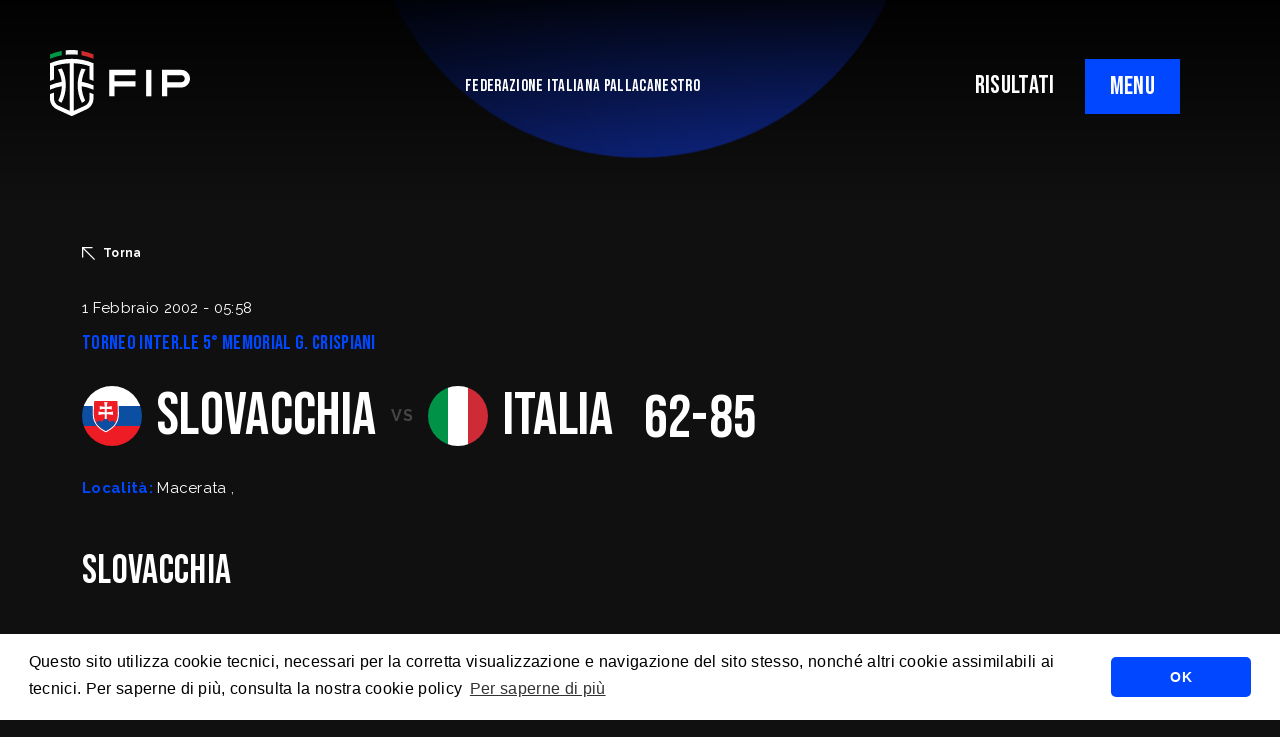

--- FILE ---
content_type: text/html; charset=UTF-8
request_url: https://fip.it/match/?match_id=1396
body_size: 9267
content:
    <!DOCTYPE html>
<!-- [if lt IE 7]><html class="no-js ie ie6 lt-ie9 lt-ie8 lt-ie7" lang="it-IT"> <![endif] -->
<!-- [if IE 7]><html class="no-js ie ie7 lt-ie9 lt-ie8" lang="it-IT"> <![endif] -->
<!-- [if IE 8]><html class="no-js ie ie8 lt-ie9" lang="it-IT"> <![endif] -->
<!-- [if gt IE 8]><! -->
<html class="no-js" lang="it-IT">
  <!-- <![endif] -->
  <head>
    <meta charset="UTF-8" />
    <title>
                            Match - Federazione Italiana Pallacanestro - 
               
      Federazione Italiana Pallacanestro
    </title>

        <meta http-equiv="Content-Type" content="text/html; charset=UTF-8" />
    <meta http-equiv="X-UA-Compatible" content="IE=edge,chrome=1" />
    <meta name="viewport" content="width=device-width, initial-scale=1.0" />
    <link rel="pingback" href="https://fip.it/xmlrpc.php" />

    <link rel="preconnect" href="https://fonts.googleapis.com" />
    <link rel="preconnect" href="https://fonts.gstatic.com" crossorigin />
    <link href="https://fonts.googleapis.com/css2?family=Bebas+Neue&family=Raleway:ital,wght@0,400;0,500;0,700;1,400;1,500;1,700&display=swap"
      rel="stylesheet" />
    <script src="https://cdn.jsdelivr.net/npm/masonry-layout@4.2.2/dist/masonry.pkgd.min.js"
      integrity="sha384-GNFwBvfVxBkLMJpYMOABq3c+d3KnQxudP/mGPkzpZSTYykLBNsZEnG2D9G/X/+7D"
      crossorigin="anonymous"
      async></script>

      <link rel="stylesheet" type="text/css" href="https://cdn.jsdelivr.net/npm/cookieconsent@3/build/cookieconsent.min.css" />
    <meta name='robots' content='index, follow, max-image-preview:large, max-snippet:-1, max-video-preview:-1' />

	<!-- This site is optimized with the Yoast SEO plugin v20.4 - https://yoast.com/wordpress/plugins/seo/ -->
	<title>Match - Federazione Italiana Pallacanestro</title>
	<link rel="canonical" href="https://fip.it/match/" />
	<meta property="og:locale" content="it_IT" />
	<meta property="og:type" content="article" />
	<meta property="og:title" content="Match - Federazione Italiana Pallacanestro" />
	<meta property="og:url" content="https://fip.it/match/" />
	<meta property="og:site_name" content="Federazione Italiana Pallacanestro" />
	<meta property="article:publisher" content="https://www.facebook.com/FIPufficiale" />
	<meta property="article:modified_time" content="2022-10-18T11:08:55+00:00" />
	<meta name="twitter:card" content="summary_large_image" />
	<meta name="twitter:site" content="@Italbasket" />
	<script type="application/ld+json" class="yoast-schema-graph">{"@context":"https://schema.org","@graph":[{"@type":"WebPage","@id":"https://fip.it/match/","url":"https://fip.it/match/","name":"Match - Federazione Italiana Pallacanestro","isPartOf":{"@id":"https://fip.it/#website"},"datePublished":"2022-10-14T13:14:09+00:00","dateModified":"2022-10-18T11:08:55+00:00","breadcrumb":{"@id":"https://fip.it/match/#breadcrumb"},"inLanguage":"it-IT","potentialAction":[{"@type":"ReadAction","target":["https://fip.it/match/"]}]},{"@type":"BreadcrumbList","@id":"https://fip.it/match/#breadcrumb","itemListElement":[{"@type":"ListItem","position":1,"name":"Home","item":"https://fip.it/"},{"@type":"ListItem","position":2,"name":"Match"}]},{"@type":"WebSite","@id":"https://fip.it/#website","url":"https://fip.it/","name":"Federazione Italiana Pallacanestro","description":"","publisher":{"@id":"https://fip.it/#organization"},"potentialAction":[{"@type":"SearchAction","target":{"@type":"EntryPoint","urlTemplate":"https://fip.it/?s={search_term_string}"},"query-input":"required name=search_term_string"}],"inLanguage":"it-IT"},{"@type":"Organization","@id":"https://fip.it/#organization","name":"Federazione Italiana Pallacanestro","url":"https://fip.it/","logo":{"@type":"ImageObject","inLanguage":"it-IT","@id":"https://fip.it/#/schema/logo/image/","url":"https://fip.it/wp-content/uploads/2022/07/FIP_logo_FIP_oriz.png","contentUrl":"https://fip.it/wp-content/uploads/2022/07/FIP_logo_FIP_oriz.png","width":2119,"height":1000,"caption":"Federazione Italiana Pallacanestro"},"image":{"@id":"https://fip.it/#/schema/logo/image/"},"sameAs":["https://www.facebook.com/FIPufficiale","https://twitter.com/Italbasket","https://www.instagram.com/italbasket/?hl=it","https://www.youtube.com/channel/UCO3X_p17nBiRAqLzqCnKk0A?view_as=subscriber","https://www.twitch.tv/italbasketofficial","https://www.linkedin.com/company/6479848/admin/"]}]}</script>
	<!-- / Yoast SEO plugin. -->


<link rel='dns-prefetch' href='//cdnjs.cloudflare.com' />
<link rel="alternate" type="application/rss+xml" title="Federazione Italiana Pallacanestro &raquo; Feed" href="https://fip.it/feed/" />
<link rel="alternate" type="application/rss+xml" title="Federazione Italiana Pallacanestro &raquo; Feed dei commenti" href="https://fip.it/comments/feed/" />
<link rel="alternate" title="oEmbed (JSON)" type="application/json+oembed" href="https://fip.it/wp-json/oembed/1.0/embed?url=https%3A%2F%2Ffip.it%2Fmatch%2F" />
<link rel="alternate" title="oEmbed (XML)" type="text/xml+oembed" href="https://fip.it/wp-json/oembed/1.0/embed?url=https%3A%2F%2Ffip.it%2Fmatch%2F&#038;format=xml" />
<style id='wp-img-auto-sizes-contain-inline-css' type='text/css'>
img:is([sizes=auto i],[sizes^="auto," i]){contain-intrinsic-size:3000px 1500px}
/*# sourceURL=wp-img-auto-sizes-contain-inline-css */
</style>
<style id='wp-block-library-inline-css' type='text/css'>
:root{--wp-block-synced-color:#7a00df;--wp-block-synced-color--rgb:122,0,223;--wp-bound-block-color:var(--wp-block-synced-color);--wp-editor-canvas-background:#ddd;--wp-admin-theme-color:#007cba;--wp-admin-theme-color--rgb:0,124,186;--wp-admin-theme-color-darker-10:#006ba1;--wp-admin-theme-color-darker-10--rgb:0,107,160.5;--wp-admin-theme-color-darker-20:#005a87;--wp-admin-theme-color-darker-20--rgb:0,90,135;--wp-admin-border-width-focus:2px}@media (min-resolution:192dpi){:root{--wp-admin-border-width-focus:1.5px}}.wp-element-button{cursor:pointer}:root .has-very-light-gray-background-color{background-color:#eee}:root .has-very-dark-gray-background-color{background-color:#313131}:root .has-very-light-gray-color{color:#eee}:root .has-very-dark-gray-color{color:#313131}:root .has-vivid-green-cyan-to-vivid-cyan-blue-gradient-background{background:linear-gradient(135deg,#00d084,#0693e3)}:root .has-purple-crush-gradient-background{background:linear-gradient(135deg,#34e2e4,#4721fb 50%,#ab1dfe)}:root .has-hazy-dawn-gradient-background{background:linear-gradient(135deg,#faaca8,#dad0ec)}:root .has-subdued-olive-gradient-background{background:linear-gradient(135deg,#fafae1,#67a671)}:root .has-atomic-cream-gradient-background{background:linear-gradient(135deg,#fdd79a,#004a59)}:root .has-nightshade-gradient-background{background:linear-gradient(135deg,#330968,#31cdcf)}:root .has-midnight-gradient-background{background:linear-gradient(135deg,#020381,#2874fc)}:root{--wp--preset--font-size--normal:16px;--wp--preset--font-size--huge:42px}.has-regular-font-size{font-size:1em}.has-larger-font-size{font-size:2.625em}.has-normal-font-size{font-size:var(--wp--preset--font-size--normal)}.has-huge-font-size{font-size:var(--wp--preset--font-size--huge)}.has-text-align-center{text-align:center}.has-text-align-left{text-align:left}.has-text-align-right{text-align:right}.has-fit-text{white-space:nowrap!important}#end-resizable-editor-section{display:none}.aligncenter{clear:both}.items-justified-left{justify-content:flex-start}.items-justified-center{justify-content:center}.items-justified-right{justify-content:flex-end}.items-justified-space-between{justify-content:space-between}.screen-reader-text{border:0;clip-path:inset(50%);height:1px;margin:-1px;overflow:hidden;padding:0;position:absolute;width:1px;word-wrap:normal!important}.screen-reader-text:focus{background-color:#ddd;clip-path:none;color:#444;display:block;font-size:1em;height:auto;left:5px;line-height:normal;padding:15px 23px 14px;text-decoration:none;top:5px;width:auto;z-index:100000}html :where(.has-border-color){border-style:solid}html :where([style*=border-top-color]){border-top-style:solid}html :where([style*=border-right-color]){border-right-style:solid}html :where([style*=border-bottom-color]){border-bottom-style:solid}html :where([style*=border-left-color]){border-left-style:solid}html :where([style*=border-width]){border-style:solid}html :where([style*=border-top-width]){border-top-style:solid}html :where([style*=border-right-width]){border-right-style:solid}html :where([style*=border-bottom-width]){border-bottom-style:solid}html :where([style*=border-left-width]){border-left-style:solid}html :where(img[class*=wp-image-]){height:auto;max-width:100%}:where(figure){margin:0 0 1em}html :where(.is-position-sticky){--wp-admin--admin-bar--position-offset:var(--wp-admin--admin-bar--height,0px)}@media screen and (max-width:600px){html :where(.is-position-sticky){--wp-admin--admin-bar--position-offset:0px}}

/*# sourceURL=wp-block-library-inline-css */
</style><style id='global-styles-inline-css' type='text/css'>
:root{--wp--preset--aspect-ratio--square: 1;--wp--preset--aspect-ratio--4-3: 4/3;--wp--preset--aspect-ratio--3-4: 3/4;--wp--preset--aspect-ratio--3-2: 3/2;--wp--preset--aspect-ratio--2-3: 2/3;--wp--preset--aspect-ratio--16-9: 16/9;--wp--preset--aspect-ratio--9-16: 9/16;--wp--preset--color--black: #000000;--wp--preset--color--cyan-bluish-gray: #abb8c3;--wp--preset--color--white: #ffffff;--wp--preset--color--pale-pink: #f78da7;--wp--preset--color--vivid-red: #cf2e2e;--wp--preset--color--luminous-vivid-orange: #ff6900;--wp--preset--color--luminous-vivid-amber: #fcb900;--wp--preset--color--light-green-cyan: #7bdcb5;--wp--preset--color--vivid-green-cyan: #00d084;--wp--preset--color--pale-cyan-blue: #8ed1fc;--wp--preset--color--vivid-cyan-blue: #0693e3;--wp--preset--color--vivid-purple: #9b51e0;--wp--preset--gradient--vivid-cyan-blue-to-vivid-purple: linear-gradient(135deg,rgb(6,147,227) 0%,rgb(155,81,224) 100%);--wp--preset--gradient--light-green-cyan-to-vivid-green-cyan: linear-gradient(135deg,rgb(122,220,180) 0%,rgb(0,208,130) 100%);--wp--preset--gradient--luminous-vivid-amber-to-luminous-vivid-orange: linear-gradient(135deg,rgb(252,185,0) 0%,rgb(255,105,0) 100%);--wp--preset--gradient--luminous-vivid-orange-to-vivid-red: linear-gradient(135deg,rgb(255,105,0) 0%,rgb(207,46,46) 100%);--wp--preset--gradient--very-light-gray-to-cyan-bluish-gray: linear-gradient(135deg,rgb(238,238,238) 0%,rgb(169,184,195) 100%);--wp--preset--gradient--cool-to-warm-spectrum: linear-gradient(135deg,rgb(74,234,220) 0%,rgb(151,120,209) 20%,rgb(207,42,186) 40%,rgb(238,44,130) 60%,rgb(251,105,98) 80%,rgb(254,248,76) 100%);--wp--preset--gradient--blush-light-purple: linear-gradient(135deg,rgb(255,206,236) 0%,rgb(152,150,240) 100%);--wp--preset--gradient--blush-bordeaux: linear-gradient(135deg,rgb(254,205,165) 0%,rgb(254,45,45) 50%,rgb(107,0,62) 100%);--wp--preset--gradient--luminous-dusk: linear-gradient(135deg,rgb(255,203,112) 0%,rgb(199,81,192) 50%,rgb(65,88,208) 100%);--wp--preset--gradient--pale-ocean: linear-gradient(135deg,rgb(255,245,203) 0%,rgb(182,227,212) 50%,rgb(51,167,181) 100%);--wp--preset--gradient--electric-grass: linear-gradient(135deg,rgb(202,248,128) 0%,rgb(113,206,126) 100%);--wp--preset--gradient--midnight: linear-gradient(135deg,rgb(2,3,129) 0%,rgb(40,116,252) 100%);--wp--preset--font-size--small: 13px;--wp--preset--font-size--medium: 20px;--wp--preset--font-size--large: 36px;--wp--preset--font-size--x-large: 42px;--wp--preset--spacing--20: 0.44rem;--wp--preset--spacing--30: 0.67rem;--wp--preset--spacing--40: 1rem;--wp--preset--spacing--50: 1.5rem;--wp--preset--spacing--60: 2.25rem;--wp--preset--spacing--70: 3.38rem;--wp--preset--spacing--80: 5.06rem;--wp--preset--shadow--natural: 6px 6px 9px rgba(0, 0, 0, 0.2);--wp--preset--shadow--deep: 12px 12px 50px rgba(0, 0, 0, 0.4);--wp--preset--shadow--sharp: 6px 6px 0px rgba(0, 0, 0, 0.2);--wp--preset--shadow--outlined: 6px 6px 0px -3px rgb(255, 255, 255), 6px 6px rgb(0, 0, 0);--wp--preset--shadow--crisp: 6px 6px 0px rgb(0, 0, 0);}:where(.is-layout-flex){gap: 0.5em;}:where(.is-layout-grid){gap: 0.5em;}body .is-layout-flex{display: flex;}.is-layout-flex{flex-wrap: wrap;align-items: center;}.is-layout-flex > :is(*, div){margin: 0;}body .is-layout-grid{display: grid;}.is-layout-grid > :is(*, div){margin: 0;}:where(.wp-block-columns.is-layout-flex){gap: 2em;}:where(.wp-block-columns.is-layout-grid){gap: 2em;}:where(.wp-block-post-template.is-layout-flex){gap: 1.25em;}:where(.wp-block-post-template.is-layout-grid){gap: 1.25em;}.has-black-color{color: var(--wp--preset--color--black) !important;}.has-cyan-bluish-gray-color{color: var(--wp--preset--color--cyan-bluish-gray) !important;}.has-white-color{color: var(--wp--preset--color--white) !important;}.has-pale-pink-color{color: var(--wp--preset--color--pale-pink) !important;}.has-vivid-red-color{color: var(--wp--preset--color--vivid-red) !important;}.has-luminous-vivid-orange-color{color: var(--wp--preset--color--luminous-vivid-orange) !important;}.has-luminous-vivid-amber-color{color: var(--wp--preset--color--luminous-vivid-amber) !important;}.has-light-green-cyan-color{color: var(--wp--preset--color--light-green-cyan) !important;}.has-vivid-green-cyan-color{color: var(--wp--preset--color--vivid-green-cyan) !important;}.has-pale-cyan-blue-color{color: var(--wp--preset--color--pale-cyan-blue) !important;}.has-vivid-cyan-blue-color{color: var(--wp--preset--color--vivid-cyan-blue) !important;}.has-vivid-purple-color{color: var(--wp--preset--color--vivid-purple) !important;}.has-black-background-color{background-color: var(--wp--preset--color--black) !important;}.has-cyan-bluish-gray-background-color{background-color: var(--wp--preset--color--cyan-bluish-gray) !important;}.has-white-background-color{background-color: var(--wp--preset--color--white) !important;}.has-pale-pink-background-color{background-color: var(--wp--preset--color--pale-pink) !important;}.has-vivid-red-background-color{background-color: var(--wp--preset--color--vivid-red) !important;}.has-luminous-vivid-orange-background-color{background-color: var(--wp--preset--color--luminous-vivid-orange) !important;}.has-luminous-vivid-amber-background-color{background-color: var(--wp--preset--color--luminous-vivid-amber) !important;}.has-light-green-cyan-background-color{background-color: var(--wp--preset--color--light-green-cyan) !important;}.has-vivid-green-cyan-background-color{background-color: var(--wp--preset--color--vivid-green-cyan) !important;}.has-pale-cyan-blue-background-color{background-color: var(--wp--preset--color--pale-cyan-blue) !important;}.has-vivid-cyan-blue-background-color{background-color: var(--wp--preset--color--vivid-cyan-blue) !important;}.has-vivid-purple-background-color{background-color: var(--wp--preset--color--vivid-purple) !important;}.has-black-border-color{border-color: var(--wp--preset--color--black) !important;}.has-cyan-bluish-gray-border-color{border-color: var(--wp--preset--color--cyan-bluish-gray) !important;}.has-white-border-color{border-color: var(--wp--preset--color--white) !important;}.has-pale-pink-border-color{border-color: var(--wp--preset--color--pale-pink) !important;}.has-vivid-red-border-color{border-color: var(--wp--preset--color--vivid-red) !important;}.has-luminous-vivid-orange-border-color{border-color: var(--wp--preset--color--luminous-vivid-orange) !important;}.has-luminous-vivid-amber-border-color{border-color: var(--wp--preset--color--luminous-vivid-amber) !important;}.has-light-green-cyan-border-color{border-color: var(--wp--preset--color--light-green-cyan) !important;}.has-vivid-green-cyan-border-color{border-color: var(--wp--preset--color--vivid-green-cyan) !important;}.has-pale-cyan-blue-border-color{border-color: var(--wp--preset--color--pale-cyan-blue) !important;}.has-vivid-cyan-blue-border-color{border-color: var(--wp--preset--color--vivid-cyan-blue) !important;}.has-vivid-purple-border-color{border-color: var(--wp--preset--color--vivid-purple) !important;}.has-vivid-cyan-blue-to-vivid-purple-gradient-background{background: var(--wp--preset--gradient--vivid-cyan-blue-to-vivid-purple) !important;}.has-light-green-cyan-to-vivid-green-cyan-gradient-background{background: var(--wp--preset--gradient--light-green-cyan-to-vivid-green-cyan) !important;}.has-luminous-vivid-amber-to-luminous-vivid-orange-gradient-background{background: var(--wp--preset--gradient--luminous-vivid-amber-to-luminous-vivid-orange) !important;}.has-luminous-vivid-orange-to-vivid-red-gradient-background{background: var(--wp--preset--gradient--luminous-vivid-orange-to-vivid-red) !important;}.has-very-light-gray-to-cyan-bluish-gray-gradient-background{background: var(--wp--preset--gradient--very-light-gray-to-cyan-bluish-gray) !important;}.has-cool-to-warm-spectrum-gradient-background{background: var(--wp--preset--gradient--cool-to-warm-spectrum) !important;}.has-blush-light-purple-gradient-background{background: var(--wp--preset--gradient--blush-light-purple) !important;}.has-blush-bordeaux-gradient-background{background: var(--wp--preset--gradient--blush-bordeaux) !important;}.has-luminous-dusk-gradient-background{background: var(--wp--preset--gradient--luminous-dusk) !important;}.has-pale-ocean-gradient-background{background: var(--wp--preset--gradient--pale-ocean) !important;}.has-electric-grass-gradient-background{background: var(--wp--preset--gradient--electric-grass) !important;}.has-midnight-gradient-background{background: var(--wp--preset--gradient--midnight) !important;}.has-small-font-size{font-size: var(--wp--preset--font-size--small) !important;}.has-medium-font-size{font-size: var(--wp--preset--font-size--medium) !important;}.has-large-font-size{font-size: var(--wp--preset--font-size--large) !important;}.has-x-large-font-size{font-size: var(--wp--preset--font-size--x-large) !important;}
/*# sourceURL=global-styles-inline-css */
</style>

<style id='classic-theme-styles-inline-css' type='text/css'>
/*! This file is auto-generated */
.wp-block-button__link{color:#fff;background-color:#32373c;border-radius:9999px;box-shadow:none;text-decoration:none;padding:calc(.667em + 2px) calc(1.333em + 2px);font-size:1.125em}.wp-block-file__button{background:#32373c;color:#fff;text-decoration:none}
/*# sourceURL=/wp-includes/css/classic-themes.min.css */
</style>
<link rel='stylesheet' id='basewp-all-css' href='https://fip.it/wp-content/themes/fip/assets/build/css/all.min.css?v=746908336&#038;ver=6.9' type='text/css' media='all' />
<link rel="https://api.w.org/" href="https://fip.it/wp-json/" /><link rel="alternate" title="JSON" type="application/json" href="https://fip.it/wp-json/wp/v2/pages/1451" /><link rel="EditURI" type="application/rsd+xml" title="RSD" href="https://fip.it/xmlrpc.php?rsd" />
<meta name="generator" content="WordPress 6.9" />
<link rel='shortlink' href='https://fip.it/?p=1451' />

  </head>

        
</head>
<body class="wp-singular page-template page-template-page-match page-template-page-match-php page page-id-1451 wp-theme-fip   " data-template="base.twig">

<input type="hidden" id="apibaseurl" value="https://backend.fip.it/api/v1/">


                              <div class="top-shadow"></div>

  <!-- header -->
  
	

		<div class="header-mobile-links d-block d-lg-none text-end">
						<a href="https://fip.it/risultati" class="nav-result-link">RISULTATI</a>
		</div>

		<header>
			<div class="logo">
				<a href="https://fip.it"><img src="https://fip.it/wp-content/themes/fip/assets/build/img/fip.svg" alt=""/></a>
			</div>

			<div class="tagline">
				FEDERAZIONE ITALIANA PALLACANESTRO
			</div>
			<div class="right-triggers">
				<div class="d-none d-lg-block">
										<a href="https://fip.it/risultati" class="nav-result-link">RISULTATI</a>
				</div>
				<div class="menu-trigger">
					<span class="menu-trigger__open">MENU</span>
					<span class="menu-trigger__close">CLOSE</span>
				</div>
			</div>
		</header>

		
		<div class="big-menu__overlay"></div>
		<div class="big-menu">
			<div class="container">
				<div class="row">
					<div class="col-12 col-lg-6">
						<ul class="menu">
																									<li class="federazione-trigger menu-item menu-item-type-custom menu-item-object-custom menu-item-21 ">
											<a href="#">La Federazione</a>
											<svg xmlns="http://www.w3.org/2000/svg" width="29.5" height="29.5" viewbox="0 0 29.5 29.5">
												<path id="arrow-down-right" d="M12.65,36.25V33.3H31.221L6.75,8.829,8.829,6.75,33.3,31.221V12.65h2.95v23.6Z" transform="translate(-6.75 -6.75)" fill="#0032ff"/>
											</svg>

																			</li>
																										<li class=" menu-item menu-item-type-custom menu-item-object-custom menu-item-46539 ">
											<a href="https://fip.it/world-cup-2027-qualifiers-italia-islanda-a-tortona-il-27-novembre-alle-20-00-da-oggi-in-vendita-i-biglietti-su-vivaticket/">Ticketing</a>
											<svg xmlns="http://www.w3.org/2000/svg" width="29.5" height="29.5" viewbox="0 0 29.5 29.5">
												<path id="arrow-down-right" d="M12.65,36.25V33.3H31.221L6.75,8.829,8.829,6.75,33.3,31.221V12.65h2.95v23.6Z" transform="translate(-6.75 -6.75)" fill="#0032ff"/>
											</svg>

																			</li>
																										<li class=" menu-item menu-item-type-post_type menu-item-object-page menu-item-2765 ">
											<a href="https://fip.it/regolamenti/">Regolamenti</a>
											<svg xmlns="http://www.w3.org/2000/svg" width="29.5" height="29.5" viewbox="0 0 29.5 29.5">
												<path id="arrow-down-right" d="M12.65,36.25V33.3H31.221L6.75,8.829,8.829,6.75,33.3,31.221V12.65h2.95v23.6Z" transform="translate(-6.75 -6.75)" fill="#0032ff"/>
											</svg>

																			</li>
																										<li class=" menu-item menu-item-type-post_type menu-item-object-page menu-item-2767 ">
											<a href="https://fip.it/trasparenza/">Trasparenza</a>
											<svg xmlns="http://www.w3.org/2000/svg" width="29.5" height="29.5" viewbox="0 0 29.5 29.5">
												<path id="arrow-down-right" d="M12.65,36.25V33.3H31.221L6.75,8.829,8.829,6.75,33.3,31.221V12.65h2.95v23.6Z" transform="translate(-6.75 -6.75)" fill="#0032ff"/>
											</svg>

																			</li>
																										<li class=" menu-item menu-item-type-post_type menu-item-object-page menu-item-21338 ">
											<a href="https://fip.it/safe-guarding/">SafeGuarding/SPOC</a>
											<svg xmlns="http://www.w3.org/2000/svg" width="29.5" height="29.5" viewbox="0 0 29.5 29.5">
												<path id="arrow-down-right" d="M12.65,36.25V33.3H31.221L6.75,8.829,8.829,6.75,33.3,31.221V12.65h2.95v23.6Z" transform="translate(-6.75 -6.75)" fill="#0032ff"/>
											</svg>

																			</li>
																										<li class=" menu-item menu-item-type-post_type menu-item-object-page menu-item-4913 ">
											<a href="https://fip.it/la-federazione/comitati-territoriali/">Comitati Regionali</a>
											<svg xmlns="http://www.w3.org/2000/svg" width="29.5" height="29.5" viewbox="0 0 29.5 29.5">
												<path id="arrow-down-right" d="M12.65,36.25V33.3H31.221L6.75,8.829,8.829,6.75,33.3,31.221V12.65h2.95v23.6Z" transform="translate(-6.75 -6.75)" fill="#0032ff"/>
											</svg>

																			</li>
																										<li class=" menu-item menu-item-type-custom menu-item-object-custom menu-item-2766 ">
											<a href="https://servizi.fip.it/">FipOnLine</a>
											<svg xmlns="http://www.w3.org/2000/svg" width="29.5" height="29.5" viewbox="0 0 29.5 29.5">
												<path id="arrow-down-right" d="M12.65,36.25V33.3H31.221L6.75,8.829,8.829,6.75,33.3,31.221V12.65h2.95v23.6Z" transform="translate(-6.75 -6.75)" fill="#0032ff"/>
											</svg>

																			</li>
																										<li class=" menu-item menu-item-type-custom menu-item-object-custom menu-item-4960 ">
											<a href="https://my.fip.it">myFIP</a>
											<svg xmlns="http://www.w3.org/2000/svg" width="29.5" height="29.5" viewbox="0 0 29.5 29.5">
												<path id="arrow-down-right" d="M12.65,36.25V33.3H31.221L6.75,8.829,8.829,6.75,33.3,31.221V12.65h2.95v23.6Z" transform="translate(-6.75 -6.75)" fill="#0032ff"/>
											</svg>

																			</li>
															</ul>
							<ul class="misc-menu">
																												<li class=" menu-item menu-item-type-taxonomy menu-item-object-category menu-item-2770 ">
												<a href="https://fip.it/category/news/">News</a>


																					</li>
																													<li class=" menu-item menu-item-type-custom menu-item-object-custom menu-item-511 ">
												<a href="https://cna.fip.it/">Allenatori</a>


																					</li>
																													<li class=" menu-item menu-item-type-custom menu-item-object-custom menu-item-510 ">
												<a href="https://cia.fip.it/">Arbitri</a>


																					</li>
																													<li class=" menu-item menu-item-type-custom menu-item-object-custom menu-item-509 ">
												<a href="https://giovanile.fip.it/">Settore Giovanile</a>


																					</li>
																													<li class=" menu-item menu-item-type-custom menu-item-object-custom menu-item-2769 ">
												<a href="https://minibasket.fip.it/">Minibasket</a>


																					</li>
																													<li class=" menu-item menu-item-type-custom menu-item-object-custom menu-item-514 ">
												<a href="https://sportellofiscalelegale.fip.it/">SPORTELLO LEGALE-FISCALE</a>


																					</li>
																													<li class=" menu-item menu-item-type-custom menu-item-object-custom menu-item-5739 ">
												<a href="https://giustizia.fip.it/">Giustizia Sportiva</a>


																					</li>
																													<li class=" menu-item menu-item-type-post_type menu-item-object-page menu-item-10384 ">
												<a href="https://fip.it/responsabilita-sociale/">Responsabilità Sociale</a>


																					</li>
																													<li class=" menu-item menu-item-type-custom menu-item-object-custom menu-item-2772 ">
												<a href="https://fip.acquistitelematici.it/">Albo fornitori</a>


																					</li>
																													<li class=" menu-item menu-item-type-post_type menu-item-object-post menu-item-2846 ">
												<a href="https://fip.it/assicurazioni/">Assicurazioni FIP</a>


																					</li>
																													<li class=" menu-item menu-item-type-post_type menu-item-object-post menu-item-4915 ">
												<a href="https://fip.it/registri-agenti-sportivi-e-procuratori-fip/">Agenti Sportivi e Procuratori FIP</a>


																					</li>
																													<li class=" menu-item menu-item-type-custom menu-item-object-custom menu-item-5022 ">
												<a href="https://servizi.fip.it/#registrazione">Affiliati con noi</a>


																					</li>
																													<li class=" menu-item menu-item-type-post_type menu-item-object-page menu-item-5799 ">
												<a href="https://fip.it/settore-organizzativo-territoriale/">Settore Organizzativo Territoriale</a>


																					</li>
																													<li class=" menu-item menu-item-type-custom menu-item-object-custom menu-item-19507 ">
												<a href="https://mail.fip.it/">Webmail</a>


																					</li>
																													<li class=" menu-item menu-item-type-post_type menu-item-object-page menu-item-38053 ">
												<a href="https://fip.it/riforma-dello-sport/">RIFORMA DELLO SPORT</a>


																					</li>
																	</ul>
							</div>
							<div class="col-12 col-lg-6 submenus">
								<div class="nazionali-menu">
									<div class="nazionali-mobile-close">
										<svg xmlns="http://www.w3.org/2000/svg" width="12.949" height="12.949" viewbox="0 0 12.949 12.949">
											<path id="arrow-down-right" d="M9.34,19.7V18.4h8.152L6.75,7.663l.913-.913L18.4,17.492V9.34H19.7V19.7Z" transform="translate(19.699 19.699) rotate(180)" fill="#fff"></path>
										</svg>
										Torna
									</div>
									<div
										class="row">
										
										<div class="col-12 col-lg-4 submenu-col">
											<div class="submenu-title">
												<a>NAZIONALE MASCHILE</a>
											</div>
											<ul>
																							</ul>
										</div>

										<div class="col-12 col-lg-4 submenu-col">
											<div class="submenu-title">
												<a>NAZIONALE FEMMINILE</a>
											</div>
											<ul>
																							</ul>
										</div>

										<div class="col-12 col-lg-4 submenu-col">
											<div class="submenu-title">
												<a>NAZIONALE MASCHILE 3x3</a>
											</div>
											<ul>
																							</ul>

											<div class="submenu-title">
												<a>NAZIONALE FEMMINILE 3x3</a>
											</div>
											<ul>
																							</ul>
										</div>

																			</div>
								</div>

								<div class="federazione-menu">
									<div class="federazione-mobile-close">
										<svg xmlns="http://www.w3.org/2000/svg" width="12.949" height="12.949" viewbox="0 0 12.949 12.949">
											<path id="arrow-down-right" d="M9.34,19.7V18.4h8.152L6.75,7.663l.913-.913L18.4,17.492V9.34H19.7V19.7Z" transform="translate(19.699 19.699) rotate(180)" fill="#fff"></path>
										</svg>
										Torna
									</div>
									<div class="row">
																																		<div class="col-12 submenu-col">
														<div class=" menu-item menu-item-type-post_type menu-item-object-page menu-item-504 ">
															<a href="https://fip.it/la-federazione/mission/">Mission</a>
														</div>

																									</div>
																																			<div class="col-12 submenu-col">
														<div class=" menu-item menu-item-type-post_type menu-item-object-page menu-item-503 ">
															<a href="https://fip.it/la-federazione/storia/">STORIA</a>
														</div>

																									</div>
																																			<div class="col-12 submenu-col">
														<div class=" menu-item menu-item-type-post_type menu-item-object-page menu-item-502 ">
															<a href="https://fip.it/la-federazione/presidenti/">Presidenti</a>
														</div>

																									</div>
																																			<div class="col-12 submenu-col">
														<div class=" menu-item menu-item-type-post_type menu-item-object-page menu-item-501 ">
															<a href="https://fip.it/la-federazione/segretari-generali/">Segretari generali</a>
														</div>

																									</div>
																																			<div class="col-12 submenu-col">
														<div class=" menu-item menu-item-type-post_type menu-item-object-page menu-item-500 ">
															<a href="https://fip.it/la-federazione/assemblee/">Assemblee</a>
														</div>

																									</div>
																																			<div class="col-12 submenu-col">
														<div class=" menu-item menu-item-type-post_type menu-item-object-page menu-item-497 ">
															<a href="https://fip.it/la-federazione/organi-federali/">Organi federali</a>
														</div>

																									</div>
																																			<div class="col-12 submenu-col">
														<div class=" menu-item menu-item-type-post_type menu-item-object-page menu-item-505 ">
															<a href="https://fip.it/istituzioni-e-leghe/">Istituzioni e leghe</a>
														</div>

																									</div>
																																			<div class="col-12 submenu-col">
														<div class=" menu-item menu-item-type-post_type menu-item-object-page menu-item-498 ">
															<a href="https://fip.it/la-federazione/uffici/">Uffici</a>
														</div>

																									</div>
																																			<div class="col-12 submenu-col">
														<div class=" menu-item menu-item-type-post_type menu-item-object-page menu-item-499 ">
															<a href="https://fip.it/la-federazione/comitati-territoriali/">Comitati Territoriali</a>
														</div>

																									</div>
																					</div>
									</div>
								</div>
							</div>
						</div>
					</div>
				                        <main>
                  <div class="circle-bg-top">
    <img src="https://fip.it/wp-content/themes/fip/assets/build/img/circle-gradient_top.png" alt="" />
  </div>
  
  <div class="spacer spacer--150"></div>

  

  
  <section class="simple-table alt-rows match-table">
    <div class="container">
      <div class="row match-table__headline">
        <div class="col-12 col-lg-9">
          <div class="match-table__back">
            <a href="javascript:history.back();" class="back">
                  <svg xmlns="http://www.w3.org/2000/svg" width="12.949" height="12.949" viewBox="0 0 12.949 12.949">
                    <path id="arrow-down-right" d="M9.34,19.7V18.4h8.152L6.75,7.663l.913-.913L18.4,17.492V9.34H19.7V19.7Z" transform="translate(19.699 19.699) rotate(180)" fill="#fff"></path>
                  </svg>Torna
                </a>
          </div>
          <h4 class="match__date">1 Febbraio 2002 - 05:58</h4>
          <h4 class="match__event">
          TORNEO INTER.LE  5° MEMORIAL G. CRISPIANI
          </h4>
          <h1>
             
                  <div class="match__teams">
                                                 <div class="team">
                            <div class="team__flag fib fi-sk fis">
                        
                            </div>
                            <div class="team__name">
                              Slovacchia 
                              
                            </div>
                            <div class="team__punti--mobile">62</div>
                          </div>
                          <div class="vs">
                            VS
                          </div>
                          <div class="team">
                            <div class="team__flag fib fi-it fis"></div>
                            <div class="team__name">
                              Italia
                              
                            </div>
                            <div class="team__punti--mobile">85</div>
                          </div>
                          <div class="punteggio">
                          62-85
                          </div>
                                           </div>


          </h1>
          <h2 class="match__sections">
                                                                                                                                                                           
                        </h2>

          <h4 class="match__location">
         <strong> Località:</strong> Macerata , 
          </h4>
          <h4 class="match__arbitri">
                                        </h4>
        
        </div>
        <div class="col-12 col-lg-3 match__links">
                                    </div>
      </div>

      <div class="tabellini-wrapper">
        <div class="row order-2">
          <div class="col-12">  
            <h2>ITALIA</h2>
                        
  <div class="tabellino-holder">
            <table>
                <thead> 
                  <th></th>
                  <th>#</th>
                  <th>Players</th>
                  <th>pts</th>
                  <th>min sec</th>
                  <th>pf</th>
                  <th>f-0</th>
                  <th>2-pts</th>
                  <th>%</th>
                  <th>3-pts</th>
                  <th>%</th>
                  <th>ft</th>
                  <th>%</th>
                  <th>dr</th>
                  <th>or</th>
                  <th>tr</th>
                  <th>bsf</th>
                  <th>bsa</th>
                  <th>to</th>
                  <th>st</th>
                  <th>as</th>
                </thead>
    
              <tbody>
                                  <tr>
                
                    <td></td>
                    <td>5</td>
                    <td>
                       <a href="https://fip.it/player-detail/?player_id=962">                         Valerio Polonara
                        
                      </a>                    </td>
                                        <td>0</td>
                    <td>0 0</td>
                    <td>0</td>
                    <td>0</td>
                    <td>
                                                0/0
                                              </td>
                    <td>
                                                  -
                                              </td>
                    <td>
                                                0/0
                                              </td>
                    <td>
                                                -
                                              </td>
                    <td>
                                                0/0
                                              </td>
                    <td>
                                                -
                                              </td>
                    <td>0</td>
                    <td>0</td>
                    <td>0</td>
                    <td>0</td>
                    <td>0</td>
                    <td>0</td>
                    <td>0</td>
                    <td>0</td>
                                      </tr>
                                  <tr>
                
                    <td></td>
                    <td>6</td>
                    <td>
                       <a href="https://fip.it/player-detail/?player_id=1475">                         Andrea Bargnani
                        
                      </a>                    </td>
                                        <td>2</td>
                    <td>0 0</td>
                    <td>0</td>
                    <td>0</td>
                    <td>
                                                0/0
                                              </td>
                    <td>
                                                  -
                                              </td>
                    <td>
                                                0/0
                                              </td>
                    <td>
                                                -
                                              </td>
                    <td>
                                                0/0
                                              </td>
                    <td>
                                                -
                                              </td>
                    <td>0</td>
                    <td>0</td>
                    <td>0</td>
                    <td>0</td>
                    <td>0</td>
                    <td>0</td>
                    <td>0</td>
                    <td>0</td>
                                      </tr>
                                  <tr>
                
                    <td></td>
                    <td>7</td>
                    <td>
                       <a href="https://fip.it/player-detail/?player_id=776">                         Giovanni Rinaldi
                        
                      </a>                    </td>
                                        <td>2</td>
                    <td>0 0</td>
                    <td>0</td>
                    <td>0</td>
                    <td>
                                                0/0
                                              </td>
                    <td>
                                                  -
                                              </td>
                    <td>
                                                0/0
                                              </td>
                    <td>
                                                -
                                              </td>
                    <td>
                                                0/0
                                              </td>
                    <td>
                                                -
                                              </td>
                    <td>0</td>
                    <td>0</td>
                    <td>0</td>
                    <td>0</td>
                    <td>0</td>
                    <td>0</td>
                    <td>0</td>
                    <td>0</td>
                                      </tr>
                                  <tr>
                
                    <td></td>
                    <td>8</td>
                    <td>
                       <a href="https://fip.it/player-detail/?player_id=790">                         Giacomo Sereni
                        
                      </a>                    </td>
                                        <td>4</td>
                    <td>0 0</td>
                    <td>0</td>
                    <td>0</td>
                    <td>
                                                0/0
                                              </td>
                    <td>
                                                  -
                                              </td>
                    <td>
                                                0/0
                                              </td>
                    <td>
                                                -
                                              </td>
                    <td>
                                                0/0
                                              </td>
                    <td>
                                                -
                                              </td>
                    <td>0</td>
                    <td>0</td>
                    <td>0</td>
                    <td>0</td>
                    <td>0</td>
                    <td>0</td>
                    <td>0</td>
                    <td>0</td>
                                      </tr>
                                  <tr>
                
                    <td></td>
                    <td>10</td>
                    <td>
                       <a href="https://fip.it/player-detail/?player_id=1831">                         Daniele Cavaliero
                        
                      </a>                    </td>
                                        <td>17</td>
                    <td>0 0</td>
                    <td>0</td>
                    <td>0</td>
                    <td>
                                                0/0
                                              </td>
                    <td>
                                                  -
                                              </td>
                    <td>
                                                0/0
                                              </td>
                    <td>
                                                -
                                              </td>
                    <td>
                                                0/0
                                              </td>
                    <td>
                                                -
                                              </td>
                    <td>0</td>
                    <td>0</td>
                    <td>0</td>
                    <td>0</td>
                    <td>0</td>
                    <td>0</td>
                    <td>0</td>
                    <td>0</td>
                                      </tr>
                                  <tr>
                
                    <td></td>
                    <td>11</td>
                    <td>
                       <a href="https://fip.it/player-detail/?player_id=772">                         Luca Matteucci
                        
                      </a>                    </td>
                                        <td>12</td>
                    <td>0 0</td>
                    <td>0</td>
                    <td>0</td>
                    <td>
                                                0/0
                                              </td>
                    <td>
                                                  -
                                              </td>
                    <td>
                                                0/0
                                              </td>
                    <td>
                                                -
                                              </td>
                    <td>
                                                0/0
                                              </td>
                    <td>
                                                -
                                              </td>
                    <td>0</td>
                    <td>0</td>
                    <td>0</td>
                    <td>0</td>
                    <td>0</td>
                    <td>0</td>
                    <td>0</td>
                    <td>0</td>
                                      </tr>
                                  <tr>
                
                    <td></td>
                    <td>12</td>
                    <td>
                       <a href="https://fip.it/player-detail/?player_id=793">                         Daniele Demartini
                        
                      </a>                    </td>
                                        <td>9</td>
                    <td>0 0</td>
                    <td>0</td>
                    <td>0</td>
                    <td>
                                                0/0
                                              </td>
                    <td>
                                                  -
                                              </td>
                    <td>
                                                0/0
                                              </td>
                    <td>
                                                -
                                              </td>
                    <td>
                                                0/0
                                              </td>
                    <td>
                                                -
                                              </td>
                    <td>0</td>
                    <td>0</td>
                    <td>0</td>
                    <td>0</td>
                    <td>0</td>
                    <td>0</td>
                    <td>0</td>
                    <td>0</td>
                                      </tr>
                                  <tr>
                
                    <td></td>
                    <td>13</td>
                    <td>
                       <a href="https://fip.it/player-detail/?player_id=791">                         Lorenzo Gergati
                        
                      </a>                    </td>
                                        <td>21</td>
                    <td>0 0</td>
                    <td>0</td>
                    <td>0</td>
                    <td>
                                                0/0
                                              </td>
                    <td>
                                                  -
                                              </td>
                    <td>
                                                0/0
                                              </td>
                    <td>
                                                -
                                              </td>
                    <td>
                                                0/0
                                              </td>
                    <td>
                                                -
                                              </td>
                    <td>0</td>
                    <td>0</td>
                    <td>0</td>
                    <td>0</td>
                    <td>0</td>
                    <td>0</td>
                    <td>0</td>
                    <td>0</td>
                                      </tr>
                                  <tr>
                
                    <td></td>
                    <td>14</td>
                    <td>
                       <a href="https://fip.it/player-detail/?player_id=773">                         Alessandro Agosta
                        
                      </a>                    </td>
                                        <td>3</td>
                    <td>0 0</td>
                    <td>0</td>
                    <td>0</td>
                    <td>
                                                0/0
                                              </td>
                    <td>
                                                  -
                                              </td>
                    <td>
                                                0/0
                                              </td>
                    <td>
                                                -
                                              </td>
                    <td>
                                                0/0
                                              </td>
                    <td>
                                                -
                                              </td>
                    <td>0</td>
                    <td>0</td>
                    <td>0</td>
                    <td>0</td>
                    <td>0</td>
                    <td>0</td>
                    <td>0</td>
                    <td>0</td>
                                      </tr>
                                  <tr>
                
                    <td></td>
                    <td>15</td>
                    <td>
                       <a href="https://fip.it/player-detail/?player_id=902">                         Andrea Iannilli
                        
                      </a>                    </td>
                                        <td>2</td>
                    <td>0 0</td>
                    <td>0</td>
                    <td>0</td>
                    <td>
                                                0/0
                                              </td>
                    <td>
                                                  -
                                              </td>
                    <td>
                                                0/0
                                              </td>
                    <td>
                                                -
                                              </td>
                    <td>
                                                0/0
                                              </td>
                    <td>
                                                -
                                              </td>
                    <td>0</td>
                    <td>0</td>
                    <td>0</td>
                    <td>0</td>
                    <td>0</td>
                    <td>0</td>
                    <td>0</td>
                    <td>0</td>
                                      </tr>
                                  <tr>
                
                    <td></td>
                    <td>16</td>
                    <td>
                       <a href="https://fip.it/player-detail/?player_id=1479">                         Michele Benfatto
                        
                      </a>                    </td>
                                        <td>0</td>
                    <td>0 0</td>
                    <td>0</td>
                    <td>0</td>
                    <td>
                                                0/0
                                              </td>
                    <td>
                                                  -
                                              </td>
                    <td>
                                                0/0
                                              </td>
                    <td>
                                                -
                                              </td>
                    <td>
                                                0/0
                                              </td>
                    <td>
                                                -
                                              </td>
                    <td>0</td>
                    <td>0</td>
                    <td>0</td>
                    <td>0</td>
                    <td>0</td>
                    <td>0</td>
                    <td>0</td>
                    <td>0</td>
                                      </tr>
                                  <tr>
                
                    <td></td>
                    <td>20</td>
                    <td>
                       <a href="https://fip.it/player-detail/?player_id=961">                         Vincenzo Di Viccaro
                        
                      </a>                    </td>
                                        <td>13</td>
                    <td>0 0</td>
                    <td>0</td>
                    <td>0</td>
                    <td>
                                                0/0
                                              </td>
                    <td>
                                                  -
                                              </td>
                    <td>
                                                0/0
                                              </td>
                    <td>
                                                -
                                              </td>
                    <td>
                                                0/0
                                              </td>
                    <td>
                                                -
                                              </td>
                    <td>0</td>
                    <td>0</td>
                    <td>0</td>
                    <td>0</td>
                    <td>0</td>
                    <td>0</td>
                    <td>0</td>
                    <td>0</td>
                                      </tr>
                              </tbody>
            </table>
        </div>
                      </div>
        </div>

        <div class="row order-1">
          <div class="col-12">  
            <h2>Slovacchia</h2>
                                  </div>
        </div>
      </div>


      <div class="row match-legenda">
      <div class="col-12">
        <h4>Legenda</h4>
      </div>
      <div class="col-12 col-lg-auto">
      <p>
         <strong> *:</strong> quintetto - starting 5 <br>
          <strong>#:</strong> numero di maglia - T-shirt number <br>
          <strong>players:</strong> giocatori - players <br>
          <strong>pts:</strong> punti - points <br>
          <strong>min sec:</strong> minuti/secondi giocati - played time <br>
          <strong>pf:</strong> fallo personale - personal foul <br>
          <strong>f-o:</strong> fallo subito - opponents' foul <br>
          <strong>2pts:</strong> tiri da due punti - 2 point shots <br>
          <strong>3pts:</strong> tiri da tre punti - 3 point shots <br>
          <strong>ft:</strong> tiri liberi - Free Throws</p>
      </div>
      <div class="col-12 col-lg-auto">
      <p>
        <strong>dr:</strong> rimbalzi difensivi - defensive rebounds <br>
        <strong>or:</strong> rimbalzi offensivi - offensive rebounds <br>
        <strong>tr:</strong> totale rimbalzi - total rebounds <br>
        <strong>bsf:</strong> stoppate fatte - blocked shots for <br>
        <strong>bsa:</strong> stoppate subite - blocked shots against <br>
        <strong>to:</strong> palle perse - turnovers <br>
        <strong>st:</strong> palle recuperate - steals <br>
       <strong> as:</strong> assist - assists <br>
        <strong>ne:</strong> Non Entrato - Did not play <br>
        <strong>nd:</strong> Non Disponibile - Not available</p>
      </div>

      </div>

    </div>
  </section>

  <div class="spacer spacer--150"></div>
            </main>    
                              <!-- footer -->
  <footer >
    <div class="container">
      <div class="row footer__menus">
              <div class="col-12 col-lg-2">
          <h3>La Federazione</h3>
          <ul class="misc-menu">
                                                          <li class=" menu-item menu-item-type-post_type menu-item-object-page menu-item-504 ">
                              <a href="https://fip.it/la-federazione/mission/">Mission</a>
                             

                                                </li>
                                                              <li class=" menu-item menu-item-type-post_type menu-item-object-page menu-item-503 ">
                              <a href="https://fip.it/la-federazione/storia/">STORIA</a>
                             

                                                </li>
                                                              <li class=" menu-item menu-item-type-post_type menu-item-object-page menu-item-502 ">
                              <a href="https://fip.it/la-federazione/presidenti/">Presidenti</a>
                             

                                                </li>
                                                              <li class=" menu-item menu-item-type-post_type menu-item-object-page menu-item-501 ">
                              <a href="https://fip.it/la-federazione/segretari-generali/">Segretari generali</a>
                             

                                                </li>
                                                              <li class=" menu-item menu-item-type-post_type menu-item-object-page menu-item-500 ">
                              <a href="https://fip.it/la-federazione/assemblee/">Assemblee</a>
                             

                                                </li>
                                                              <li class=" menu-item menu-item-type-post_type menu-item-object-page menu-item-497 ">
                              <a href="https://fip.it/la-federazione/organi-federali/">Organi federali</a>
                             

                                                </li>
                                                              <li class=" menu-item menu-item-type-post_type menu-item-object-page menu-item-505 ">
                              <a href="https://fip.it/istituzioni-e-leghe/">Istituzioni e leghe</a>
                             

                                                </li>
                                                              <li class=" menu-item menu-item-type-post_type menu-item-object-page menu-item-498 ">
                              <a href="https://fip.it/la-federazione/uffici/">Uffici</a>
                             

                                                </li>
                                                              <li class=" menu-item menu-item-type-post_type menu-item-object-page menu-item-499 ">
                              <a href="https://fip.it/la-federazione/comitati-territoriali/">Comitati Territoriali</a>
                             

                                                </li>
                            </ul>
        </div>
        <div class="col-12 col-lg-7">
          <h3>Le Nazionali</h3>
          <div class="row">
                                                           <div class="col-12 col-lg-4 submenu-col">
                          <div class="submenu-title menu-item menu-item-type-custom menu-item-object-custom menu-item-23 menu-item-has-children ">
                            <a href="#">Nazionale Maschile</a>
                          </div>
                    
                          <ul>
                                                                <li class=" menu-item menu-item-type-custom menu-item-object-custom menu-item-27 ">
                                      <a href="https://fip.it/nazionale/?naz_id=2&sesso=M">Gli Azzurri</a>
                                  </li>
                                                                <li class="spacer menu-item menu-item-type-custom menu-item-object-custom menu-item-29 ">
                                      <a href="#"> </a>
                                  </li>
                                                        </ul>
                                            </div>
                                                           <div class="col-12 col-lg-4 submenu-col">
                          <div class="submenu-title menu-item menu-item-type-custom menu-item-object-custom menu-item-24 menu-item-has-children ">
                            <a href="#">Nazionale Femminile</a>
                          </div>
                    
                          <ul>
                                                                <li class=" menu-item menu-item-type-custom menu-item-object-custom menu-item-34 ">
                                      <a href="https://fip.it/nazionale/?naz_id=9&sesso=F">Le Azzurre</a>
                                  </li>
                                                                <li class="spacer menu-item menu-item-type-custom menu-item-object-custom menu-item-37 ">
                                      <a href="#"> </a>
                                  </li>
                                                        </ul>
                                            </div>
                                                           <div class="col-12 col-lg-4 submenu-col">
                          <div class="submenu-title menu-item menu-item-type-custom menu-item-object-custom menu-item-25 menu-item-has-children ">
                            <a href="#">Nazionale 3x3 Maschile</a>
                          </div>
                    
                          <ul>
                                                                <li class=" menu-item menu-item-type-custom menu-item-object-custom menu-item-32 ">
                                      <a href="#">Nazionali Open</a>
                                  </li>
                                                                <li class="spacer menu-item menu-item-type-custom menu-item-object-custom menu-item-43 ">
                                      <a href="#"> </a>
                                  </li>
                                                                <li class="submenu-title menu-item menu-item-type-custom menu-item-object-custom menu-item-26 ">
                                      <a href="#">Nazionale 3x3 Femminile</a>
                                  </li>
                                                                <li class=" menu-item menu-item-type-custom menu-item-object-custom menu-item-33 ">
                                      <a href="#">Nazionali Open</a>
                                  </li>
                                                        </ul>
                                            </div>
                  
                               </div>
        </div>
        <div class="col-12 col-lg-3">
          <ul class="footer-menu">
                                                          <li class=" menu-item menu-item-type-taxonomy menu-item-object-category menu-item-364 ">
                              <a href="https://fip.it/category/news/">News</a>
                             

                                                </li>
                                                              <li class=" menu-item menu-item-type-taxonomy menu-item-object-category menu-item-363 ">
                              <a href="https://fip.it/category/comunicati/">Comunicati</a>
                             

                                                </li>
                                                              <li class=" menu-item menu-item-type-post_type menu-item-object-page menu-item-518 ">
                              <a href="https://fip.it/risultati/">Risultati</a>
                             

                                                </li>
                                                              <li class=" menu-item menu-item-type-post_type menu-item-object-page menu-item-516 ">
                              <a href="https://fip.it/trasparenza/">Trasparenza</a>
                             

                                                </li>
                                                              <li class=" menu-item menu-item-type-post_type menu-item-object-page menu-item-515 ">
                              <a href="https://fip.it/regolamenti/">Regolamenti</a>
                             

                                                </li>
                                                              <li class=" menu-item menu-item-type-custom menu-item-object-custom menu-item-520 ">
                              <a href="https://giovanile.fip.it">Settore Giovanile</a>
                             

                                                </li>
                                                              <li class=" menu-item menu-item-type-custom menu-item-object-custom menu-item-50 ">
                              <a href="https://cia.fip.it">Arbitri</a>
                             

                                                </li>
                                                              <li class=" menu-item menu-item-type-custom menu-item-object-custom menu-item-519 ">
                              <a href="https://cna.fip.it">Allenatori</a>
                             

                                                </li>
                                                              <li class=" menu-item menu-item-type-custom menu-item-object-custom menu-item-52 ">
                              <a href="https://servizi.fip.it/#registrazione">Affiliati con noi</a>
                             

                                                </li>
                                                              <li class=" menu-item menu-item-type-custom menu-item-object-custom menu-item-5738 ">
                              <a href="https://giustizia.fip.it/">Giustizia Sportiva</a>
                             

                                                </li>
                                                              <li class=" menu-item menu-item-type-post_type menu-item-object-page menu-item-17191 ">
                              <a href="https://fip.it/responsabilita-sociale/">Responsabilità Sociale</a>
                             

                                                </li>
                                                              <li class=" menu-item menu-item-type-custom menu-item-object-custom menu-item-53 ">
                              <a href="https://servizi.fip.it/">FIP Online</a>
                             

                                                </li>
                                                              <li class=" menu-item menu-item-type-custom menu-item-object-custom menu-item-5079 ">
                              <a href="https://my.fip.it">myFIP</a>
                             

                                                </li>
                                                              <li class=" menu-item menu-item-type-custom menu-item-object-custom menu-item-54 ">
                              <a href="https://sportellofiscalelegale.fip.it/">Sportello legale fiscale</a>
                             

                                                </li>
                            </ul>
        </div>
            </div>
      <div class="row">
        <div class="col-12 col-lg-9 copy">
         ©2021 Federazione Italiana Pallacanestro - via Vitorchiano 113, 00189 Roma - Partita Iva 01382041000 <a href="https://fip.it/cookie-policy" target="_blank">Cookie policy</a> <a href="https://fip.it/privacy-policy" target="_blank">Privacy policy</a>
        </div>
        <div class="col-12 col-lg-3 credits">
          Design by <a href="https://blab.studio" target="_blank">Blab Studio</a>
        </div>
      </div>
    </div>
  </footer>
                <script type="speculationrules">
{"prefetch":[{"source":"document","where":{"and":[{"href_matches":"/*"},{"not":{"href_matches":["/wp-*.php","/wp-admin/*","/wp-content/uploads/*","/wp-content/*","/wp-content/plugins/*","/wp-content/themes/fip/*","/*\\?(.+)"]}},{"not":{"selector_matches":"a[rel~=\"nofollow\"]"}},{"not":{"selector_matches":".no-prefetch, .no-prefetch a"}}]},"eagerness":"conservative"}]}
</script>
<script type="text/javascript" src="https://cdnjs.cloudflare.com/ajax/libs/gsap/3.2.4/gsap.min.js?ver=6.9" id="basewp-gsap-js-js"></script>
<script type="text/javascript" id="basewp-all-js-js-extra">
/* <![CDATA[ */
var theme_url_data = {"themeurl":"https://fip.it/wp-content/themes/fip"};
var ajax_url = ["https://fip.it/wp-admin/admin-ajax.php"];
var userdata = {"current_user":{"data":{},"ID":0,"caps":[],"cap_key":null,"roles":[],"allcaps":[],"filter":null}};
//# sourceURL=basewp-all-js-js-extra
/* ]]> */
</script>
<script type="text/javascript" src="https://fip.it/wp-content/themes/fip/assets/build/js/all.min.js?v=235852397&amp;ver=6.9" id="basewp-all-js-js"></script>

            
<script src="https://cdn.jsdelivr.net/npm/cookieconsent@3/build/cookieconsent.min.js" data-cfasync="false"></script>
<script>
window.cookieconsent.initialise({
  "palette": {
    "popup": {
      "background": "#ffffff",
      "text": "#000"
    },
    "button": {
      "background": "#0047ff"
    }
  },
  "theme": "classic",
  "content": {
    "message": "Questo sito utilizza cookie tecnici, necessari per la corretta visualizzazione e navigazione del sito stesso, nonché altri cookie assimilabili ai tecnici. Per saperne di più, consulta la nostra cookie policy",
    "dismiss": "OK",
    "link": "Per saperne di più",
    "href": "https://www.fip.it/cookie-policy"
  }
});
</script>
</body>
</html>
<!--
Performance optimized by W3 Total Cache. Learn more: https://www.boldgrid.com/w3-total-cache/

Object Caching 756/761 objects using disk
Page Caching using disk: enhanced (Requested URI contains query) 
Database Caching 16/23 queries in 0.007 seconds using disk

Served from: fip.it @ 2026-01-20 05:58:41 by W3 Total Cache
-->